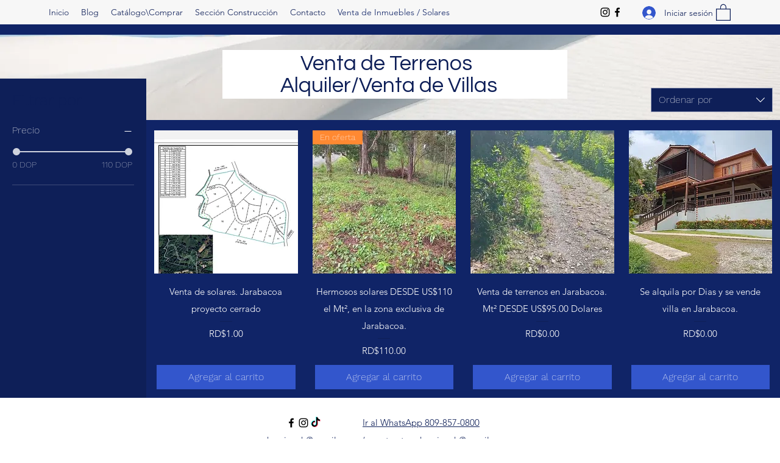

--- FILE ---
content_type: application/javascript
request_url: https://static.parastorage.com/services/wixstores-client-gallery/1.5669.0/client-viewer/LazyWUTComponents.chunk.min.js
body_size: 3056
content:
"use strict";(("undefined"!=typeof self?self:this).webpackJsonp__wix_wixstores_client_gallery=("undefined"!=typeof self?self:this).webpackJsonp__wix_wixstores_client_gallery||[]).push([[175],{568:(e,t,a)=>{a.r(t),a.d(t,{Dialog:()=>Q,Dropdown:()=>U.m,FloatingDropdown:()=>O});var o=a(751),s=a.n(o),n=a(5243),l=a(1082),i=a(9528),r="oXERd69",c={root:"slwd6XQ",dropdown:"s__1FdJoS",divider:"sDjUVcK",floatingDropdownBase:"sq4wGV7",displayInline:"sTIdpAm",optionDivider:"svx82cI",option:"s__2knQvn"},d=a.sts.bind(null,r);var p=a(6206),u=a(3439),b=a(1023);const m="floating-dropdown-base",f="floating-dropdown-base-selected-value",w="core-dropdown",x="floating-dropdown-native-select",h="floating-dropdown-button";var v=a(6592),k=a(5530),g=a.n(k);class y extends o.Component{constructor(){super(...arguments),this._getSelectedOption=e=>{const{options:t}=this.props;return t.find(({id:t})=>e===t)},this._onSelect=e=>{const{onChange:t}=this.props,a=e.target.value;t&&t(a)}}_getContent(){const{value:e,placeholder:t,label:a,options:s,"aria-label":n,"aria-labelledby":l,mobile:i,disabled:r,name:c}=this.props,d=this._getSelectedOption(e);return o.createElement(o.Fragment,null,o.createElement("div",{className:v.classes.content},o.createElement("div",{className:v.classes.textContent},o.createElement("span",{className:v.classes.label},a),o.createElement("div",{className:v.classes.selectedValue,"data-hook":f},d?.value||t)),o.createElement(p.A,{"aria-hidden":!0,className:v.classes.arrowIcon})),i?o.createElement("select",{value:e,name:c,className:v.classes.select,"aria-label":n,"aria-labelledby":l,"data-hook":x,onChange:this._onSelect,disabled:r},t?o.createElement("option",{value:"",disabled:!0},t):null,s.map(e=>e.divider?null:o.createElement("option",{value:e.id,disabled:!e.isSelectable,key:e.id},e.value))):null)}render(){const{"aria-label":e,"aria-labelledby":t,"aria-activedescendant":a,"aria-controls":s,mobile:n,id:l,disabled:i,className:r,displayBlock:c}=this.props;let d=this._getContent();return n||(d=o.createElement(u.Q,{"aria-haspopup":"true","aria-expanded":this.props.isExpanded,"aria-label":e,"aria-labelledby":t||l,"aria-activedescendant":a,disabled:i,"data-hook":h,priority:b.I.secondary,className:v.classes.btn,"aria-controls":s},d)),o.createElement("div",{className:(0,v.st)(v.classes.root,{mobile:n,disabled:i},g()(v.classes.overrideStyleParams,r,{[v.classes.displayBlock]:c})),"data-hook":m},d)}}var E=a(422),_=a(957),N=a(8403),I=a(3885),B=a(6969),C=a(9438),R=a(4217),S=a.n(R);const D=(e,t)=>e.filter(e=>e.value?.toLocaleLowerCase().startsWith(t.toLocaleLowerCase())),L=({options:e,onSelect:t,isOpen:a,setIsOpen:n,focusedOptionId:l,setFocusedOptionId:i})=>{const[r,c]=s().useState(""),d=s().useCallback(S()(()=>c(""),500),[c]);(0,o.useEffect)(()=>()=>{d.cancel()},[]);const p=s().useMemo(()=>D(e,r),[e,r]),u=e=>{void 0!==e&&i(e)},b=e=>{n(!0),e.preventDefault()},m=()=>{u(e[0].id)},f=()=>{u(e[e.length-1].id)},w=()=>l?e.findIndex(e=>e.id===l):-1,x=()=>{l&&(t=>{const a=e.find(e=>e.id===t);return a?.isSelectable&&!a.isDisabled})(l)&&t(l)},h=t=>{switch(t.key){case C.Rk.Spacebar:case C.Rk.Enter:x(),t.preventDefault();break;case C.Rk.Escape:case C.Rk.Tab:n(!1);break;case C.Rk.ArrowDown:t.preventDefault(),(()=>{const t=w();for(let a=t+1;a<e.length;a++){const t=e[a];if(!t.divider){u(t.id);break}}t+1===e.length&&m()})();break;case C.Rk.ArrowUp:t.preventDefault(),t.altKey?(x(),n(!1)):(()=>{const t=w(),a=-1===t?e.length:t;for(let t=a-1;t>=0;t--){const a=e[t];if(!a.divider){u(a.id);break}}0===a&&f()})();break;case C.Rk.Home:t.preventDefault(),m();break;case C.Rk.End:t.preventDefault(),f()}};return{handleKeydown:t=>{const{key:o}=t;if((0,C.Ju)(o)&&o!==C.Rk.Spacebar)return a||b(t),void(t=>{if(t===r){const e=(p.findIndex(e=>e.id===l)+1)%p.length,t=p[e];u(t.id),d.cancel()}else{const a=(r+t).toLocaleLowerCase(),o=D(e,a);o.length>0&&u(o[0].id),c(a),d()}})(o);a?h(t):(e=>{switch(e.key){case C.Rk.Spacebar:case C.Rk.Enter:case C.Rk.ArrowDown:m(),b(e);break;case C.Rk.ArrowUp:f(),b(e);break;default:;}})(t)}}};var T=a(1157);const O=e=>{const{removeElementMinWidth:t,onChange:a,options:s,optionsContainerId:r}=e,{mobile:p}=(0,i.w_)(),u=o.useMemo(()=>r??(0,N.A)("floating-dropdown-options-container_"),[r]),[b,m]=o.useState(!1),[f,x]=o.useState(null);o.useEffect(()=>{t||(0,I.T5)("FloatingDropdown","The current `FloatingDropdown` component API will be deprecated in a future version. Please use the `removeElementMinWidth` prop in order to use the new API.")},[]);const h=e=>{if(a){const t=s.find(t=>t.id===e);t&&(a(t),m(!1))}},v=s.map(e=>e.divider?E.s.createDivider({className:c.optionDivider}):E.s.create({...e,role:"menuitem",isSelectable:!(!e.unavailable||void 0!==e.isSelectable)||e.isSelectable,render:()=>o.createElement(l.n,{className:c.option,...e,textOverflow:T.wd.wrap,isFocused:f===e.id,descendantId:(0,_.f9)(u,e.id)})})),{handleKeydown:k}=L({options:s.filter(e=>!e.divider),onSelect:h,isOpen:b,setIsOpen:m,focusedOptionId:f,setFocusedOptionId:x}),{"aria-label":C,"aria-labelledby":R,"data-hook":S,disabled:D,forceContentElementVisibility:O,label:W,placeholder:A,value:F,name:K,id:P,placement:M,appendTo:V,displayBlock:J,dynamicWidth:Q,className:U}=e,$=M||(t?"bottom-start":"bottom"),X=o.createElement(y,{className:c.floatingDropdownBase,"aria-label":C,"aria-labelledby":R,disabled:D,label:W,placeholder:A,value:F,name:K,mobile:p,options:(0,_.vi)(s),id:P,isExpanded:b,onChange:h,displayBlock:J,"aria-controls":u});return o.createElement("div",{"data-mobile":p,"data-hook":S,className:d(c.root,{mobile:p,removeElementMinWidth:t},g()(c.overrideStyleParams,U,{[c.displayInline]:!J}))},p?X:o.createElement(n.v,{className:c.dropdown,popoverProps:{contentClassName:B.classes.dropdownContainer,appendTo:V,dynamicWidth:Q||"window"===V,placement:$},contentProps:{id:u,role:"menu",activeDescendant:f&&(0,_.f9)(u,f)},"data-hook":w,"data-mobile":p,forceContentElementVisibility:O,selectedId:F,onSelect:e=>{e&&h(String(e.id))},disabled:D,onKeyDown:k,options:v,isOpen:b,setIsOpen:m},X))},W="close-btn";var A=a(7088),F=a(4033);const K=({size:e,...t})=>o.createElement("svg",{viewBox:"0 0 24 24",fill:"currentColor",width:e||"24",height:e||"24",...t},o.createElement("path",{fillRule:"evenodd",d:"M19.2928932,3.99989322 L20,4.707 L12.7068932,11.9998932 L20,19.2928932 L19.2928932,20 L11.9998932,12.7068932 L4.707,20 L3.99989322,19.2928932 L11.2928932,11.9998932 L3.99989322,4.707 L4.707,3.99989322 L11.9998932,11.2928932 L19.2928932,3.99989322 Z"}));K.displayName="Close";var P=K,M="ofd4o2O",V={root:"sY_Hp6f",focusRing:"sKGQc9y",contentWrapper:"spgJDsB",closeButtonWrapper:"sIg_ZK_",dialogContent:"sRVrs6s",outerContentWrapper:"ssN1b0u","skin-fixed":"s__8raWAc",closeIconButton:"sIYI0b2","skin-wired":"sg4o0nK"},J=a.sts.bind(null,M);class Q extends o.Component{render(){const{className:e,isOpen:t,manualFocus:a,closeButtonRef:s,onClose:n,children:l,contentClassName:r,childrenWrapperClassName:c,"aria-label":d,"aria-labelledby":p,"aria-describedby":u,closeButtonAriaLabel:b,closeButtonAriaLabelledby:m,wiredToSiteColors:f,notFullscreenOnMobile:w,appendToBody:x,forceBWTheme:h}=this.props;return o.createElement(i.UR,null,({mobile:i,rtl:v})=>{const k=J(V.root,{mobile:i,rtl:v,wired:f,notFullscreenMobile:i&&w},V["skin-"+(f?"wired":"fixed")],e);return o.createElement("div",{className:x?void 0:k,"data-hook":this.props["data-hook"],"data-mobile":i},o.createElement(A.a,{isOpen:t,focusTrap:!a,onRequestClose:n,forceBWTheme:h&&!f,appendToBody:x,className:x?k:void 0},o.createElement("div",{className:J(V.outerContentWrapper,{appendToBody:x})},o.createElement("div",{className:`${V.contentWrapper} ${r||""}`,role:"dialog","aria-modal":"true","aria-label":d,"aria-labelledby":p,"aria-describedby":u},o.createElement("div",{className:V.closeButtonWrapper},o.createElement(F.K,{className:V.closeIconButton,"data-hook":W,"aria-label":b,"aria-labelledby":m,innerRef:s,onClick:n,icon:o.createElement(P,null)})),o.createElement("div",{className:`${V.dialogContent} ${c||""}`},l)))))})}}Q.displayName="Dialog",Q.defaultProps={isOpen:!1,manualFocus:!1,notFullscreenOnMobile:!1};var U=a(2791)},1023:(e,t,a)=>{var o;a.d(t,{I:()=>o}),function(e){e.primary="primary",e.secondary="secondary",e.link="link",e.primaryLink="primaryLink"}(o||(o={}))},3439:(e,t,a)=>{a.d(t,{Q:()=>d});var o=a(751),s=a(5530),n=a.n(s),l=a(9113),i=a(9528),r=a(8519),c=a(1023);class d extends o.Component{constructor(){super(...arguments),this._textButtonRef=o.createRef(),this.focus=()=>{this._textButtonRef.current.focus()},this.blur=()=>{this._textButtonRef.current.blur()},this._wrapAffix=(e,t)=>o.createElement("span",{className:n()(l.classes[`${t}-icon`],l.classes.affixIcon)},e),this._getAffixes=()=>{const{prefixIcon:e,suffixIcon:t}=this.props;return e||t?{prefixIcon:e?this._wrapAffix(e,"prefix"):void 0,suffixIcon:t?this._wrapAffix(t,"suffix"):void 0}:null}}render(){const{priority:e,className:t,hoverStyle:a,...s}=this.props,n=this._getAffixes();return o.createElement(i.UR,null,({mobile:i})=>o.createElement(r.J,{ref:this._textButtonRef,...s,className:(0,l.st)(l.classes.root,{priority:e,mobile:i,hoverStyle:a},t),"data-mobile":i,"data-priority":e,...n}))}}d.displayName="TextButton",d.defaultProps={priority:c.I.link}},4033:(e,t,a)=>{a.d(t,{K:()=>p});var o=a(751),s="oy_RIOe",n={root:"s__9dxBKV",icon:"sMZKHdI","skin-line":"sgWmGhp","skin-full":"szPt61Q"},l=a.sts.bind(null,s);var i,r,c=a(8519),d=a(3885);!function(e){e.Line="line",e.Full="full"}(i||(i={})),function(e){e.None="none",e.Box="box"}(r||(r={}));class p extends o.Component{componentDidMount(){this.props.skin&&(0,d.T5)("IconButton",'The prop "skin" is deprecated and will be removed in a future version, please use Toggle icons instead.')}render(){const{icon:e,disabled:t,skin:a=i.Line,className:s,innerRef:r,theme:d,...p}=this.props;return o.createElement(c.J,{className:l(n.root,{disabled:t,skin:a,theme:d},n[`skin-${a}`],s),...p,disabled:t,ref:r},o.createElement("span",{className:n.icon},e))}}p.displayName="IconButton",p.defaultProps={theme:r.None}},6592:(e,t,a)=>{a.r(t),a.d(t,{classes:()=>s,cssStates:()=>c,keyframes:()=>n,layers:()=>l,namespace:()=>o,st:()=>p,stVars:()=>i,style:()=>d,vars:()=>r});var o="oOFYg9T",s={root:"s__2xuzX_",arrowIcon:"s__59rUx1",btn:"sw_sjdw",displayBlock:"sarojcC",content:"sBXEM05",textContent:"sd2Kjsc",label:"shbP9uE",selectedValue:"sPss3mx"},n={},l={},i={},r={"wix-color-29":"--wix-color-29","wix-color-5":"--wix-color-5","wst-paragraph-2-color-rgb":"--wst-paragraph-2-color-rgb","wst-system-disabled-color-rgb":"--wst-system-disabled-color-rgb","wix-ui-tpa-floating-dropdown-base-main-text-color":"--wix-ui-tpa-floating-dropdown-base-main-text-color","wix-ui-tpa-floating-dropdown-base-main-text-font":"--wix-ui-tpa-floating-dropdown-base-main-text-font","wix-ui-tpa-floating-dropdown-base-main-text-color-disabled":"--wix-ui-tpa-floating-dropdown-base-main-text-color-disabled"},c=a.stc.bind(null,o),d=a.sts.bind(null,o),p=d},9113:(e,t,a)=>{a.r(t),a.d(t,{classes:()=>s,cssStates:()=>c,keyframes:()=>n,layers:()=>l,namespace:()=>o,st:()=>p,stVars:()=>i,style:()=>d,vars:()=>r});var o="oksECBT",s={root:"sW_df4N",affixIcon:"sGt01Bc","prefix-icon":"sfcv8XL","suffix-icon":"skpaafT"},n={},l={},i={},r={"wix-color-8":"--wix-color-8","wix-color-5":"--wix-color-5","wix-color-29":"--wix-color-29","wst-links-and-actions-color-rgb":"--wst-links-and-actions-color-rgb","wst-paragraph-2-color-rgb":"--wst-paragraph-2-color-rgb","wst-system-disabled-color-rgb":"--wst-system-disabled-color-rgb","wix-ui-tpa-text-button-main-text-color":"--wix-ui-tpa-text-button-main-text-color","wix-ui-tpa-text-button-main-text-font":"--wix-ui-tpa-text-button-main-text-font","wix-ui-tpa-text-button-background-color":"--wix-ui-tpa-text-button-background-color","wix-ui-tpa-text-button-background-color-internal":"--TextButton573988561-wix-ui-tpa-text-button-background-color-internal","wix-ui-tpa-button-hover-text-font-text-decoration":"--TextButton573988561-wix-ui-tpa-button-hover-text-font-text-decoration"},c=a.stc.bind(null,o),d=a.sts.bind(null,o),p=d}}]);
//# sourceMappingURL=LazyWUTComponents.chunk.min.js.map

--- FILE ---
content_type: application/javascript
request_url: https://apps3.omegatheme.com/wix/facebook-multi-pixels/public/js/facebook-multi-pixels.js?id=333
body_size: 7465
content:
var otfbAppUrl="https://apps3.omegatheme.com/wix/facebook-multi-pixels/server.php",otfbAppId="5492127b-f4de-4409-bf93-bd905762b81d",otLogUrl="https://apps3.omegatheme.com/wix/event-logs";function otSetCookie(t,e,n){var o=new Date,n=(o.setTime(o.getTime()+24*n*60*60*1e3),"expires="+o.toGMTString());document.cookie=t+"="+e+";"+n+";path=/"}function otGetCookie(t){var n=t+"=",o=(document.cookie,document.cookie.split(";"));for(let e=0;e<o.length;e++){let t=o[e];for(;" "==t.charAt(0);)t=t.substring(1);if(0==t.indexOf(n))return t.substring(n.length,t.length)}return""}function ot_getUrlParam(t){t=window.location.search.match("[?&]"+t+"(?:&|$|=([^&]*))");return t?t[1]||"":null}function getRandomInt(t,e){return t=Math.ceil(t),e=Math.floor(e),Math.floor(Math.random()*(e-t)+t)}async function sha256(t){t=(new TextEncoder).encode(t),t=await crypto.subtle.digest("SHA-256",t);return Array.from(new Uint8Array(t)).map(t=>t.toString(16).padStart(2,"0")).join("")}function otGetAttributeFBCAndFBP(){var t=(new Date).getTime()+getRandomInt(1,1e5),e=(new Date).getTime();return{fbc:otDetectFbc("1",e),fbp:otDetectFbp("1",e,t)}}function otDetectFbc(t,e){var n=otGetCookie("OT_FBCLID"),o=ot_getUrlParam("fbclid");return null!=o?(otSetCookie("OT_FBCLID",t=`fb.${t}.${e}.`+o,14),t):""!=n?n:null}function otFBDetectExternalID(){var t=otGetCookie("c_user"),e=otGetCookie("ex_id");return null!=t&&""!==t?(otSetCookie("ex_id",e,14),t):(null!=e&&""!==e||otSetCookie("ex_id",e=generateEventID(10),14),e)}function otDetectFbp(t,e,n){var o=otGetCookie("OT_FBPLID"),r=otGetCookie("_fbp");return""!==r?r:""!==o?o:(otSetCookie("OT_FBPLID",r=`fb.${t}.${e}.`+n,14),r)}function generateEventID(t){for(var e="abcdefghijklmnopqrstuvwxyzABCDEFGHIJKLMNOPQRSTUVWXYZ1234567890".split(""),n=[],o=0;o<t;o++){var r=(Math.random()*(e.length-1)).toFixed(0);n[o]=e[r]}return n.join("")}function getContentsTotalPrice(t){let e=0;return t.forEach(t=>{e+=t.price*t.quantity}),e}function getContentsTotalQuantity(t){let e=0;return t.forEach(t=>{e+=t.quantity}),e}function getContentsListId(t){let e=[];return t.forEach(t=>{e.includes(t.id)||e.push(t.id)}),e}function getContentsListName(t){let e=[];return t.forEach(t=>{e.includes(t.name)||e.push(t.name)}),e}function getContents(t){let e=[];return t.forEach(t=>{e.push({id:t.id,quantity:t.quantity,price:t.price??0,content_name:t.name??"",content_id:t.id??""})}),e}function otGetXPixelIdsByType(t,e){let n={Purchase:"Purchase","Checkout initiated":"InitiateCheckout","Add to cart":"AddToCart","Content view":"ViewContent","Page view":"PageView"};return t.filter(t=>n[t.pixel_type]===e).map(t=>t.pixel_id)}function otSaveMongoData(t,e){e={...otGetMongoData(t,e),user:OT_DATA_CUSTOMER,campaigns:ot_information_campaign,pixels:{facebook:otfbArrayPixelTrack,tiktok:otTiktokArrayPixelTrack,snapchat:otSnapchatArrayPixelTrack,pinterest:otPinterestArrayPixelTrack,x:otGetXPixelIdsByType(otXArrayPixelTrack,t)}};fetch(otLogUrl+"/api/event-logs",{method:"POST",headers:{"Content-Type":"application/json"},body:JSON.stringify(e)})}function otGetAdsInfo(){var o=new URLSearchParams(window.location.search),r={facebook:[],tiktok:[],x:[],pinterest:[],snapchat:[]},a=document.cookie.split("; ");for(let[e,n]of Object.entries({fbclid:"facebook",ttclid:"tiktok",twclid:"x",pclid:"pinterest",scclid:"snapchat"})){let t=null;if(o.has(e)){var i={[e]:o.get(e)},c={utm_source:o.get("utm_source"),utm_medium:o.get("utm_medium"),utm_campaign:o.get("utm_campaign"),utm_content:o.get("utm_content")};t={...i,source:n,...c},document.cookie=""+n+`_ads_info=${encodeURIComponent(JSON.stringify(t))};max-age=604800;path=/`,r[n].push(t)}else{i=a.find(t=>t.startsWith(n+"_ads_info="));if(i)try{var s=decodeURIComponent(i.split("=")[1]);t=JSON.parse(s),r[n].push(t)}catch(t){console.error(`Error parsing cookie for ${n}:`,t)}}}return r}function otGetMongoData(t,e){let n={name:t,site_id:e.metaSiteId,event_source_url:otfbPageUrl};return n="PageView"!=t&&(n.products=e?.contents??[],n.currency=e.currency,"ViewContent"!=t&&"AddToCart"!=t||(n.products=[{id:e.id,name:e.name,price:e.price,currency:e.currency,category:e?.category??""}],n.value=e.price),"InitiateCheckout"!=t&&"Purchase"!=t||(n.value=getContentsTotalPrice(e.contents)),"Purchase"==t)?{...n,order_id:e.orderId??"",order_value:e.revenue??getContentsTotalPrice(e.contents),order_number:e.id}:n}function otSaveCartInfo(e){var t=JSON.parse(localStorage.getItem("otDataCart"))||[],n=t.findIndex(t=>t.id===e.id);-1!==n?(t[n].quantity+=e.quantity,t[n].price=(parseFloat(t[n].price)+parseFloat(e.price)).toFixed(2)):t.push({id:e.id,quantity:e.quantity,price:parseFloat(e.price).toFixed(2),content_name:e.name??"",content_id:e.id??"",name:e.name,category:e.category}),localStorage.setItem("otDataCart",JSON.stringify(t))}function otTiktokPageView(){otTiktokArrayPixelTrack.length&&(otTiktokArrayPixelTrack.forEach(function(t,e){ttq.load(t)}),ttq.page(),otTiktokGetAdvancedMatching(OT_DATA_CUSTOMER))}function otTrackTiktokEvent(t,e,n=null){otTiktokArrayPixelTrack.length&&(n=n||{event_id:generateEventID(36)},ttq.track(t,e,n))}function otTiktokGetAdvancedMatching(t){var e,n={email:t.mail??"",external_id:t.external_id??"",first_name:t.first_name??"",last_name:t.last_name??"",city:t.city??"",zip:t.zip??""};for(e in n)""===n[e]&&delete n[e];ttq.identify(n)}function otTiktokViewContent(t,e=null){otTiktokArrayPixelTrack.length&&(e=e??generateEventID(36),otTrackTiktokEvent("ViewContent",{contents:[{content_id:t.id,content_type:"product",quantity:1,content_name:t.name,currency:t.currency,price:t.price}],content_type:"product",value:t.price,content_name:t.name,currency:t.currency},{event_id:e}))}function otTiktokATC(t,e=null){otTiktokArrayPixelTrack.length&&(e=e??generateEventID(36),otTrackTiktokEvent("AddToCart",{contents:[{content_id:t.id,content_type:"product",quantity:1,content_name:t.name,currency:t.currency,price:t.price}],content_type:"product",value:t.price,content_name:t.name,currency:t.currency},{event_id:e}))}function otTiktokIC(e,t=null){otTiktokArrayPixelTrack.length&&(t=t??generateEventID(36),otTrackTiktokEvent("InitiateCheckout",{contents:e.contents.map(t=>({content_name:t.name,content_id:t.id,quantity:t.quantity,content_type:"product",currency:e.currency,price:t.price*t.quantity})),content_type:"product",value:getContentsTotalPrice(e.contents),content_name:getContentsListName(e.contents),currency:e.currency},{event_id:t}))}function otTiktokPurchase(e){otTiktokArrayPixelTrack.length&&(otTiktokGetAdvancedMatching(OT_DATA_CUSTOMER),otTrackTiktokEvent("CompletePayment",{contents:e.contents.map(t=>({content_name:t.name,content_id:t.id,quantity:t.quantity,content_type:"product",currency:e.currency,price:t.price*t.quantity})),content_type:"product",value:getContentsTotalPrice(e.contents),content_name:getContentsListName(e.contents),currency:e.currency},{event_id:e.orderId}))}function otAddAttributeIDAds(){var t=otGetCookie("ot_ttclid"),e=ot_getUrlParam("ttclid");return null!=e?(otSetCookie("ot_ttclid",e,7),e):""!=t?t:null}function otSnapchatInit(){let n=otSnapchatGetAdvancedMatching(OT_DATA_CUSTOMER);otSnapchatArrayPixelTrack.forEach(function(t,e){snaptr("init",t,n)})}function otConvertSnapchatEventName(t){return{PAGE_VIEW:"PageView",VIEW_CONTENT:"ViewContent",ADD_CART:"AddToCart",START_CHECKOUT:"InitiateCheckout",PURCHASE:"Purchase"}[t]||t}function otTrackingSnapchatEvent(t,e,n=null){otSnapchatArrayPixelTrack.length&&(null===n&&(n={event_id:generateEventID(36)}),snaptr("track",t,e,n))}function otSnapchatPageView(){otTrackingSnapchatEvent("PAGE_VIEW",{})}function otSnapchatGetAdvancedMatching(t){var e,n={email:t.mail??"",external_id:t.external_id??"",first_name:t.first_name??"",last_name:t.last_name??"",city:t.city??"",zip:t.zip??""};for(e in n)""===n[e]&&delete n[e];return n}function otSnapchatViewContent(t){var e;otSnapchatArrayPixelTrack.length&&(e=generateEventID(36),otTrackingSnapchatEvent("VIEW_CONTENT",{contents:[{content_id:t.id,content_type:"product",quantity:1,content_name:t.name,currency:t.currency,price:t.price}],item_ids:[t.id],content_type:"product",price:t.price,content_name:t.name,currency:t.currency,number_items:1},{event_id:e}))}function otSnapchatATC(t){var e;otSnapchatArrayPixelTrack.length&&(e=generateEventID(36),otTrackingSnapchatEvent("ADD_CART",{contents:[{content_id:t.id,content_type:"product",quantity:1,content_name:t.name,currency:t.currency,price:t.price}],item_ids:[t.id],content_type:"product",price:t.price,content_name:t.name,currency:t.currency,number_items:1},{event_id:e}))}function otSnapchatIC(e){var t;otSnapchatArrayPixelTrack.length&&(t=generateEventID(36),otTrackingSnapchatEvent("START_CHECKOUT",{contents:e.contents.map(t=>({content_name:t.name,content_id:t.id,quantity:t.quantity,content_type:"product",currency:e.currency,price:t.price*t.quantity})),item_ids:getContentsListId(e.contents),content_type:"product",price:getContentsTotalPrice(e.contents),content_name:getContentsListName(e.contents),currency:e.currency,number_items:getContentsTotalQuantity(e.contents)},{event_id:t}))}function otSnapchatPurchase(e){otSnapchatArrayPixelTrack.length&&(otSnapchatGetAdvancedMatching(OT_DATA_CUSTOMER),otSnapchatArrayPixelTrack.forEach(function(t,e){var n=otSnapchatGetAdvancedMatching(OT_DATA_CUSTOMER);snaptr("init",t,n)}),otTrackingSnapchatEvent("PURCHASE",{contents:e.contents.map(t=>({content_name:t.name,content_id:t.id,quantity:t.quantity,content_type:"product",currency:e.currency,price:t.price*t.quantity})),item_ids:getContentsListId(e.contents),content_type:"product",price:getContentsTotalPrice(e.contents),content_name:getContentsListName(e.contents),currency:e.currency,number_items:getContentsTotalQuantity(e.contents)},{event_id:e.orderId}))}function otXBaseCode(){let e=[];otXArrayPixelTrack.forEach(t=>{null!=t.pixel_id.split("-")[1]&&e.push(t.pixel_id.split("-")[1])}),(e=[...new Set(e)]).forEach(t=>{twq("config",t,{})})}function otConvertXEventName(t){return{"Page view":"PageView","Content view":"ViewContent","Add to cart":"AddToCart","Checkout initiated":"InitiateCheckout",Purchase:"Purchase"}[t]||t}function otXTrackEvent(e,n){event_id=generateEventID(10),otXArrayPixelTrack.forEach(t=>{t.pixel_type==e&&("undefined"!=OT_DATA_CUSTOMER.email&&(n={email_address:OT_DATA_CUSTOMER.email,...n}),n={conversion_id:event_id,...n},twq("event",""+t.pixel_id,n))})}function otXPageView(){otXTrackEvent("Page view",{})}function otXContentView(t){otXTrackEvent("Content view",{contents:[{content_id:""+t.id,content_price:t.price,content_name:t.name,num_items:1,content_group_id:""+t.id,content_type:"product"}],value:t.price,currency:t.currency})}function otXATC(t){otXTrackEvent("Add to cart",{contents:[{content_id:""+t.id,content_price:t.price,content_name:t.name,num_items:1,content_group_id:""+t.id,content_type:"product"}],value:t.price,currency:t.currency})}function otXCheckout(t){var e=[];t.contents.forEach(t=>{e.push({content_id:t.id,content_price:t.price,content_name:t.name,num_items:t.quantity,content_group_id:t.id,content_type:"product"})}),otXTrackEvent("Checkout initiated",{contents:e,value:t.price,currency:t.currency})}function otXPurchase(t){var e=[];t.contents.forEach(t=>{e.push({content_id:t.id,content_price:t.price,content_name:t.name,num_items:t.quantity,content_group_id:t.id,content_type:"product"})}),otXTrackEvent("Purchase",{contents:e,value:t.price,currency:t.currency})}function otPtrPage(){otfbPageUrl.includes("product-page")||setTimeout(()=>{otPinterestArrayPixelTrack.forEach(t=>{pintrk("load",t,otGetPtrAdvancedMatching(OT_DATA_CUSTOMER)),pintrk("page")})},500)}function otGetPtrAdvancedMatching(t){var e,n={email:t.mail??"",external_id:t.external_id??"",first_name:t.first_name??"",last_name:t.last_name??"",city:t.city??"",zip:t.zip??""};for(e in n)delete n[e];return n}function otPtrTrackEvent(e,n){otPinterestArrayPixelTrack.forEach(t=>{setTimeout(()=>{pintrk("load",t,otGetPtrAdvancedMatching(OT_DATA_CUSTOMER)),pintrk("page"),pintrk("track",e,n)},500)})}function otPtrPageVisit(t){var e;otPinterestArrayPixelTrack.length&&(e=generateEventID(36),otPtrTrackEvent("pagevisit",{line_items:[{product_id:""+t.id,product_price:t.price,product_name:t.name,quantity:1,product_category:t.category??""}],product_id:""+t.id,product_name:t.name,product_price:t.price,value:t.price,currency:t.currency,event_id:e}))}function otPtrATC(t){var e;otPinterestArrayPixelTrack.length&&(e=generateEventID(36),otPtrTrackEvent("addtocart",{line_items:[{product_id:""+t.id,product_price:t.price,product_name:t.name,quantity:1,product_category:t.category??""}],product_id:""+t.id,product_name:t.name,product_price:t.price,value:t.price,currency:t.currency,event_id:e}))}function otPtrCheckout(t){var e;otPinterestArrayPixelTrack.length&&otPtrTrackEvent("checkout",{line_items:e=t.contents.forEach(t=>{e.push({product_id:t.id,product_price:t.price,product_name:t.name,quantity:t.quantity,product_category:t.category??""})}),currency:t.currency,value:getContentsTotalPrice(t.contents),product_id:getContentsListId(t.contents),order_quantity:getContentsTotalQuantity(t.contents),product_name:getContentsListName(t.contents),order_id:t.orderId,event_id:t.orderId})}((t,o)=>{t.TiktokAnalyticsObject=o;var r=t.ttq=t.ttq||[];r.methods=["page","track","identify","instances","debug","on","off","once","ready","alias","group","enableCookie","disableCookie","holdConsent","revokeConsent","grantConsent"],r.setAndDefer=function(t,e){t[e]=function(){t.push([e].concat(Array.prototype.slice.call(arguments,0)))}};for(var e=0;e<r.methods.length;e++)r.setAndDefer(r,r.methods[e]);r.instance=function(t){for(var e=r._i[t]||[],n=0;n<r.methods.length;n++)r.setAndDefer(e,r.methods[n]);return e},r.load=function(t,e){var n="https://analytics.tiktok.com/i18n/pixel/events.js";e&&e.partner;r._i=r._i||{},r._i[t]=[],r._i[t]._u=n,r._t=r._t||{},r._t[t]=+new Date,r._o=r._o||{},r._o[t]=e||{},(e=document.createElement("script")).type="text/javascript",e.async=!0,e.src=n+"?sdkid="+t+"&lib="+o,(t=document.getElementsByTagName("script")[0]).parentNode.insertBefore(e,t)}})(window,(document,"ttq")),((t,e)=>{var n;t.snaptr||((n=t.snaptr=function(){n.handleRequest?n.handleRequest.apply(n,arguments):n.queue.push(arguments)}).queue=[],(r=e.createElement("script")).async=!0,r.src="https://sc-static.net/scevent.min.js",(t=e.getElementsByTagName("script")[0]).parentNode.insertBefore(r,t))})(window,document),((t,e,n,o,r)=>{t.twq||((n=t.twq=function(){n.exe?n.exe.apply(n,arguments):n.queue.push(arguments)}).version="1.1",n.queue=[],(o=e.createElement("script")).async=!0,o.src="https://static.ads-twitter.com/uwt.js",(r=e.getElementsByTagName("script")[0]).parentNode.insertBefore(o,r))})(window,document),(()=>{var t,e;window.pintrk||(window.pintrk=function(){window.pintrk.queue.push(Array.prototype.slice.call(arguments))},(t=window.pintrk).queue=[],t.version="3.0",(t=document.createElement("script")).async=!0,t.src="https://s.pinimg.com/ct/core.js",(e=document.getElementsByTagName("script")[0]).parentNode.insertBefore(t,e))})();var ot_information_campaign=otGetAdsInfo(),externalID=otFBDetectExternalID(),obj_fbp_fbc=otGetAttributeFBCAndFBP(),ot_ttclid=otAddAttributeIDAds(),OT_DATA_CUSTOMER=(localStorage.setItem("obj_fbp_fbc",JSON.stringify(obj_fbp_fbc??{})),JSON.parse(localStorage.getItem("OT_DATA_CUSTOMER"))??{external_id:externalID});function otFacebookInit(){otfbArrayPixelTrack.forEach(t=>{fbq("init",t,OT_DATA_CUSTOMER)})}function otFBPageView(t){if(0<otfbArrayPixelTrack.length){let n=generateEventID(36),o={event:"PageView",site_id:t.metaSiteId,event_id:n,event_source_url:otfbPageUrl,pixel_ids:otfbArrayPixelTrack};otfbArrayPixelTrack.forEach(function(t,e){otfbq(""+t,"PageView",o,n)}),trackEventsApi(o)}}function otFBViewContent(t,o=null){if(0<otfbArrayPixelTrack.length){o=o??generateEventID(36);let n={event:"ViewContent",site_id:t.metaSiteId,event_id:o,event_source_url:otfbPageUrl,pixel_ids:otfbArrayPixelTrack,content_ids:t.id,content_type:"product",value:t.price,content_name:t.name,currency:t.currency};otfbArrayPixelTrack.forEach(function(t,e){otfbq(""+t,"ViewContent",n,o)}),trackEventsApi(n)}}function otFBATC(t,o=null){if(0<otfbArrayPixelTrack.length){o=o??generateEventID(36);let n={event:"AddToCart",site_id:t.metaSiteId,event_id:o,event_source_url:otfbPageUrl,pixel_ids:otfbArrayPixelTrack,content_ids:t.id,content_type:"product",value:t.price,content_name:t.name,currency:t.currency};otfbArrayPixelTrack.forEach(function(t,e){otfbq(""+t,"AddToCart",n,o)}),trackEventsApi(n)}}function otFBIC(o,r=null){if(0<otfbArrayPixelTrack.length){r=r??generateEventID(36);let n={event:"InitiateCheckout",site_id:o.metaSiteId,event_id:r,event_source_url:otfbPageUrl,pixel_ids:otfbArrayPixelTrack,contents:o.contents,content_type:"product",content_ids:getContentsListId(o.contents),currency:o.currency,value:getContentsTotalPrice(o.contents),num_items:getContentsTotalQuantity(o.contents),content_name:getContentsListName(o.contents).join(",")};otfbArrayPixelTrack.forEach(function(t,e){otfbq(""+t,"InitiateCheckout",{...n,contents:JSON.stringify(o.contents)},r)}),trackEventsApi(n)}let n=()=>{let n=JSON.parse(localStorage.getItem("OT_DATA_CUSTOMER"))??{external_id:externalID};[{hook:"form-field-email",key:"mail"},{hook:"form-field-email",key:"em"},{hook:"form-field-phone",key:"phone"},{hook:"form-field-phone",key:"ph"},{hook:"form-field-first_name",key:"fn"},{hook:"form-field-last_name",key:"ln"},{hook:"form-field-first_name",key:"first_name"},{hook:"form-field-last_name",key:"last_name"},{hook:"form-field-postal_code",key:"zip"},{hook:"form-field-city",key:"city"}].forEach(t=>{var e=document.querySelector(`[data-hook="${t.hook}"] div div input`);e&&""!=e.value&&(n[t.key]=e.value)});var t=document.querySelector('[data-hook="ContactAndAddressSummary.email"]');t&&""!=t.innerText&&(n.mail=t.innerText,n.em=t.innerText),localStorage.setItem("OT_DATA_CUSTOMER",JSON.stringify(n)),OT_DATA_CUSTOMER=n};new MutationObserver(((e,n)=>{let o;return function(...t){clearTimeout(o),o=setTimeout(()=>e.apply(this,t),n)}})((t,e)=>{n()},300)).observe(document.body,{childList:!0,subtree:!0}),n()}function otFBCustomEvent(r,t){if(0<otfbArrayPixelTrack.length){let n=generateEventID(36),o={event:r.charAt(0).toUpperCase()+r.slice(1),site_id:t.metaSiteId,event_id:n,event_source_url:otfbPageUrl,pixel_ids:otfbArrayPixelTrack};otfbArrayPixelTrack.forEach(function(t,e){otfbq(""+t,"trackCustom",o,n,r)}),trackEventsApi(o)}}function otFBPurchase(n){var t;0<otfbArrayPixelTrack.length&&(otFacebookInit(),t={event:"Purchase",site_id:n.metaSiteId,event_id:n.orderId,event_source_url:otfbPageUrl,pixel_ids:otfbArrayPixelTrack,content_type:"product",content_ids:getContentsListId(n.contents),currency:n.currency,value:getContentsTotalPrice(n.contents),num_items:getContentsTotalQuantity(n.contents),contents:getContents(n.contents),content_name:getContentsListName(n.contents).join(","),tiktok_contents:n.contents},otfbArrayPixelTrack.forEach(function(t,e){otfbq(""+t,"Purchase",{content_type:"product",content_ids:getContentsListId(n.contents),currency:n.currency,value:getContentsTotalPrice(n.contents),num_items:getContentsTotalQuantity(n.contents),contents:JSON.stringify(getContents(n.contents)),content_name:getContentsListName(n.contents).join(",")},n.orderId)}),trackEventsApi(t),localStorage.removeItem("otDataCart"))}async function trackEventsApi(t){t={...t,user_agent:window.navigator.userAgent,ttp:otGetCookie("_ttp"),ttclid:ot_ttclid,user:OT_DATA_CUSTOMER,tiktok_pixel_ids:otTiktokArrayPixelTrack},fetch(otfbAppUrl+"/api/external/events-api",{method:"POST",headers:{"Content-Type":"application/json"},body:JSON.stringify(t)})}((t,e,n,o,r)=>{t.fbq||(n=t.fbq=function(){n.callMethod?n.callMethod.apply(n,arguments):n.queue.push(arguments)},t._fbq||(t._fbq=n),(n.push=n).loaded=!0,n.version="2.0",n.queue=[],(o=e.createElement("script")).async=!0,o.src="https://connect.facebook.net/en_US/fbevents.js",(r=e.getElementsByTagName("script")[0]).parentNode.insertBefore(o,r))})(window,document),((l,p)=>{l.otfbq||(l.otfbq=async function(){if(0<arguments.length){let t,e,n,o;"string"==typeof arguments[0]&&(t=arguments[0]),"string"==typeof arguments[1]&&(e=arguments[1]),"object"==typeof arguments[2]&&(n=arguments[2]),void 0!==arguments[3]&&(o=arguments[3]),void 0!==arguments[4]&&(nameCustomEvent=arguments[4]),""!=o&&void 0!==o||(o=(new Date).getTime()+getRandomInt(1,1e5));var r=[];if("string"==typeof t&&""!=t.replace(/\s+/gi,"")&&"string"==typeof e&&e.replace(/\s+/gi,"")){switch(r.push("id="+encodeURIComponent(t)),e){case"PageView":case"ViewContent":case"Search":case"AddToCart":case"InitiateCheckout":case"AddPaymentInfo":case"Lead":case"CompleteRegistration":case"Purchase":case"AddToWishlist":r.push("ev="+encodeURIComponent(e));break;case"trackCustom":r.push("ev="+encodeURIComponent(nameCustomEvent));break;default:return}if(r.push("dl="+encodeURIComponent(p.location.href)),p.referrer&&r.push("rl="+encodeURIComponent(p.referrer)),r.push("if=false"),r.push("ts="+(new Date).getTime()),"object"==typeof n)for(var a in n)if("object"==typeof n[a]&&n[a]instanceof Array){if(0<n[a].length){for(var i=0;i<n[a].length;i++)n[a][i]=(n[a][i]+"").replace(/^\s+|\s+$/gi,"").replace(/\s+/gi," ").replace(/,/gi,"§");r.push("cd["+a+"]="+encodeURIComponent(n[a].join(",").replace(/^/gi,"['").replace(/$/gi,"']").replace(/,/gi,"','").replace(/§/gi,",")))}}else r.push("cd["+a+"]="+encodeURIComponent(n[a]));var c={...OT_DATA_CUSTOMER},s=(delete c.first_name,delete c.last_name,delete c.phone,delete c.mail,Object.keys(c));if(0<s.length)for(var u of s)r.push("&ud["+u+"]="+await sha256(c[u]));r.push("v="+encodeURIComponent("2.7.19"));var d=(new Date).getTime(),s=p.createElement("img");s.id="fb_"+d,s.src="https://www.facebook.com/tr/?eid="+o+"&"+r.join("&"),s.width=1,s.height=1,s.style="display:none;",p.body.appendChild(s),l.setTimeout(function(){var t=p.getElementById("fb_"+d);t.parentElement.removeChild(t)},1e3)}}})})(window,document);var otfbArrayPixelTrack=[],otTiktokArrayPixelTrack=[],otPinterestArrayPixelTrack=[],otSnapchatArrayPixelTrack=[],otXArrayPixelTrack=[],otfbPageUrl=window.location.href,otfbSiteId=null,otCurrency="USD",otContents=[];function registerListener(){window.otfbRegister=!1,window.location.href!==window.pagePath&&(otFacebookInit(),otXBaseCode(),otSnapchatInit(),handlePageView());let e=window.history.pushState;return window.history.pushState=function(...t){e.apply(window.history,t),window.location.href.includes("scrollTo")||handlePageView()},window.wixDevelopersAnalytics.register(otfbAppId,function(t,e){switch(window.otfbRegister=!0,localStorage.setItem("ot_site_id",e.metaSiteId),console.log(t,e),t){case"PageView":break;case"ViewContent":otCurrency=e.currency,otFBViewContent(e,n=generateEventID(36)),otTiktokViewContent(e,n),otSnapchatViewContent(e),otPtrPageVisit(e),otXContentView(e),otSaveMongoData("ViewContent",e);break;case"AddToCart":void 0!==e.price&&(otCurrency=e.currency,otFBATC(e,n=generateEventID(36)),otTiktokATC(e,n),otSnapchatATC(e),otPtrATC(e),otXATC(e),otSaveMongoData("AddToCart",e),otSaveCartInfo(e));break;case"InitiateCheckout":var n=generateEventID(36);otContents=Array.isArray(e.contents)&&"[object Object]"!==e.contents[0]?e.contents:JSON.parse(localStorage.getItem("otDataCart"))||[],otFBIC(e={...e,currency:e?.currency??otCurrency,contents:otContents},n),otTiktokIC(e,n),otSnapchatIC(e),otXCheckout(e),otSaveMongoData("InitiateCheckout",e);break;case"Purchase":otContents=Array.isArray(e.contents)&&"[object Object]"!==e.contents[0]?e.contents:JSON.parse(localStorage.getItem("otDataCart"))||[],otXPurchase(e={...e,currency:e?.currency??otCurrency,contents:otContents}),otFBPurchase(e),otTiktokPurchase(e),otSnapchatPurchase(e),otPtrCheckout(e),otSaveMongoData("Purchase",e)}}),1}function handlePageView(){var t={metaSiteId:localStorage.getItem("ot_site_id")??window.wixEmbedsAPI.getMetaSiteId()};otFBPageView(t),otPtrPage(),otSnapchatPageView(),otTiktokPageView(),otXPageView(),otSaveMongoData("PageView",t)}async function otfbInit(){let t=setInterval(()=>{window.hasOwnProperty("wixEmbedsAPI")&&(clearInterval(t),getListPixel({site_id:otfbSiteId=window.wixEmbedsAPI.getMetaSiteId()}).then(t=>{otfbArrayPixelTrack=t.data.facebook.map(t=>t.pixel_id+"")??[],otTiktokArrayPixelTrack=t.data.tiktok.map(t=>t.pixel_id)??[],otSnapchatArrayPixelTrack=t.data.snapchat.map(t=>t.pixel_id)??[],otPinterestArrayPixelTrack=t.data.pinterest.map(t=>t.pixel_id)??[],otXArrayPixelTrack=t.data.x??[],window.wixDevelopersAnalytics?registerListener():window.addEventListener("wixDevelopersAnalyticsReady",registerListener())}))},100)}otfbInit();let buttonsBound=!1,checkAndBind=setInterval(()=>{var t=document.querySelectorAll('[data-hook="Form-wrapper"] button[data-hook="submit-button"]');0<t.length&&!buttonsBound&&(t.forEach(t=>{t.addEventListener("click",()=>{otFBCustomEvent("lead",{metaSiteId:localStorage.getItem("ot_site_id")??window.wixEmbedsAPI.getMetaSiteId()})})}),buttonsBound=!0,console.log("→ Đã thêm event cho",t.length,"button(s).")),0===t.length&&buttonsBound&&(buttonsBound=!1,console.log("→ Button biến mất, reset trạng thái bind."))},1e3);async function getListPixel(t){var e=new URL(otfbAppUrl+"/api/external/pixels");return e.search=new URLSearchParams(t).toString(),await(await fetch(e,{method:"GET",headers:{"Content-Type":"application/json"}})).json()}setTimeout(()=>{let n=localStorage.getItem("ot_site_id")??window.wixEmbedsAPI?.getMetaSiteId?.();if("43042dae-6d33-45ae-a766-343e7a57ba13"===n){let e=document.querySelectorAll('[aria-label="CONTATTAMI"]');[2,4].forEach(t=>{t=e[t];t&&t.querySelectorAll("span").forEach(t=>{t.addEventListener("click",t=>{t.stopPropagation(),otFBCustomEvent("ContactMe",{metaSiteId:n})})})})}},1e3);